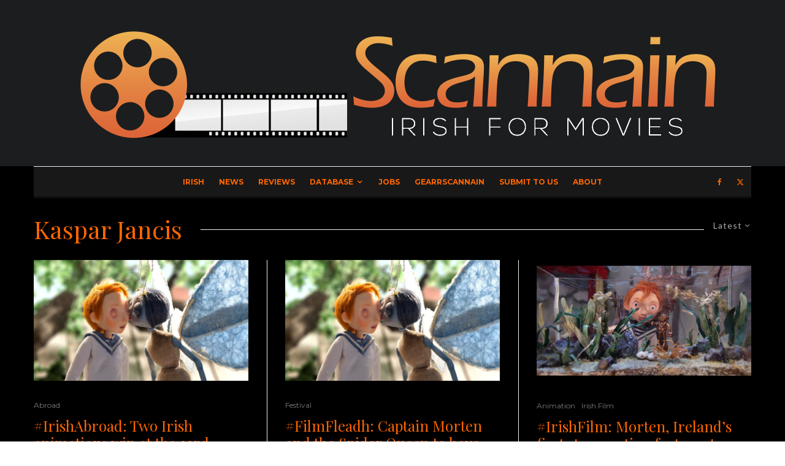

--- FILE ---
content_type: text/css
request_url: https://www.scannain.com/wp-content/plugins/login-with-ajax/templates/login-with-ajax.min.css?ver=4.5.1
body_size: 5292
content:
@charset "UTF-8";.lwa-wrapper{--icon-pwd-show:url('data:image/svg+xml,<svg xmlns="http://www.w3.org/2000/svg" fill="none" viewBox="0 0 24 24"><g stroke="%23222"><circle cx="12" cy="12" r="3.5"/><path d="M20.188 10.9343c.3882.4713.5823.7069.5823 1.0657 0 .3588-.1941.5944-.5823 1.0657C18.7679 14.7899 15.6357 18 12 18c-3.63573 0-6.76794-3.2101-8.18803-4.9343-.38816-.4713-.58224-.7069-.58224-1.0657 0-.3588.19408-.5944.58224-1.0657C5.23206 9.21014 8.36427 6 12 6c3.6357 0 6.7679 3.21014 8.188 4.9343Z"/></g></svg>');--icon-pwd-hide:url('data:image/svg+xml,<svg xmlns="http://www.w3.org/2000/svg" fill="none" viewBox="0 0 24 24"><path fill="%23222" fill-rule="evenodd" d="M15.9202 12.7988C15.9725 12.5407 16 12.2736 16 12c0-2.20914-1.7909-4-4-4-.2736 0-.5407.02746-.7988.07977l.9227.92274c1.5583.06332 2.8103 1.31529 2.8736 2.87359l.9227.9227Zm-6.52709-2.2845C9.14295 10.9523 9 11.4595 9 12c0 1.6569 1.3431 3 3 3 .5405 0 1.0477-.143 1.4857-.3931l.7263.7263C13.5784 15.7545 12.8179 16 12 16c-2.20914 0-4-1.7909-4-4 0-.8179.24547-1.5784.66676-2.21201l.72635.72631Z" clip-rule="evenodd"/><path fill="%23222" fill-rule="evenodd" d="m16.1537 17.2751-.7344-.7345c-1.064.579-2.2206.9594-3.4193.9594-1.6718 0-3.26184-.7401-4.63286-1.7265-1.36708-.9835-2.47408-2.1817-3.16922-3.0257-.42436-.5152-.46818-.6043-.46818-.7478 0-.1435.04382-.2326.46818-.7478.66929-.8126 1.72038-1.95357 3.0178-2.91516l-.71433-.71433C5.16991 8.63072 4.10383 9.79349 3.42604 10.6164l-.05881.0712c-.33052.3994-.63749.7703-.63749 1.3124s.30696.913.63749 1.3124l.05881.0712c.72495.8802 1.8941 2.1491 3.35708 3.2017C8.24216 17.635 10.0361 18.5 12 18.5c1.5101 0 2.9196-.5114 4.1537-1.2249ZM9.18993 6.06861C10.0698 5.71828 11.0135 5.5 12 5.5c1.9639 0 3.7579.865 5.2169 1.91472 1.463 1.05255 2.6321 2.32151 3.3571 3.20168l.0588.0712c.3305.3994.6375.7703.6375 1.3124s-.307.913-.6375 1.3124l-.0588.0712c-.4805.5833-1.156 1.3374-1.9829 2.0861l-.7081-.708c.7957-.7161 1.4508-1.4453 1.9191-2.0139.4244-.5152.4682-.6043.4682-.7478 0-.1435-.0438-.2326-.4682-.7478-.6951-.844-1.8021-2.04219-3.1692-3.02574C15.2619 7.24007 13.6718 6.5 12 6.5c-.6944 0-1.3747.12768-2.03103.34765l-.77904-.77904Z" clip-rule="evenodd"/><path stroke="%23222" d="m5 2 16 16"/></svg>');position:relative!important}.lwa-wrapper .lwa-is-working{opacity:.2!important;pointer-events:none;cursor:progress}.lwa-wrapper .lwa-loading{position:absolute!important;width:100%!important;height:100%!important;background:url(loading.svg) 50% 45% no-repeat!important;left:0!important;top:0!important;background-size:150px 150px!important;pointer-events:none}.lwa span.lwa-status{padding:15px!important;margin-bottom:20px!important;border:1px solid transparent!important;border-radius:2.5px!important;display:none!important}.lwa span.lwa-status.lwa-status-confirm,.lwa span.lwa-status.lwa-status-invalid,.lwa-bones .lwa.lwa-login .lwa-register hr{display:block!important}.lwa span.lwa-status.lwa-status-invalid{color:#842029!important;background-color:#f8d7da!important;border-color:#f5c2c7!important}.lwa span.lwa-status.lwa-status-confirm{color:#0f5132!important;background-color:#d1e7dd!important;border-color:#badbcc!important}.lwa span.lwa-status>:first-child{margin-bottom:0!important}.lwa .login.lwa-status{border-left:4px solid #72aee6;padding:12px;margin-left:0;margin-bottom:20px;background-color:#fff;box-shadow:0 1px 1px 0 rgba(0,0,0,.1);word-wrap:break-word}.lwa .login.lwa-status.error,.lwa .login.lwa-status.lwa-status-invalid{border-left-color:#d63638}.lwa .login.lwa-status.lwa-status-success,.lwa .login.lwa-status.success{border-left-color:#28a745}.lwa .lwa-title{font-weight:700!important;font-size:18px!important;margin-bottom:15px!important}.lwa .hidden{visibility:hidden!important;display:none!important}.lwa .lwa-hr{display:flex;align-items:center;text-align:center;margin:20px 5px;color:#777}.lwa .lwa-hr::after,.lwa .lwa-hr::before{content:"";flex:1;border-bottom:1px solid #777}.lwa .lwa-hr:not(:empty)::before{margin-right:15px}.lwa .lwa-hr:not(:empty)::after{margin-left:15px}.lwa-bones{--avatar-size:60px;--avatar-rounded:50%;--links-case:none}.lwa-bones .pixelbones{--theme-hue:0;--accent-hue:220;--accent-s:86%;--accent-l:57%;--text-color-richer:hsl(var(--theme-hue), 0%, 5%);--text-color-normal:hsl(var(--theme-hue), 0%, 13%);--text-color-softer:hsl(var(--theme-hue), 0%, 33%);--accent-color:hsl(var(--accent-hue), var(--accent-s), var(--accent-l));--accent-color-hover:hsl(var(--accent-hue), calc(var(--accent-s) - 10%), calc(var(--accent-l) - 8%));--border-color:hsl(var(--theme-hue), 0%, 73%);--border-color-softer:hsl(var(--theme-hue), 0%, 82%);--background-color:transparent;--background-color-softer:hsl(var(--theme-hue), 0%, 95%);--background-color-checkboxes:white;--background-color-inputs:white;--code-background:hsl(var(--theme-hue), 0%, 95%);--button-primary-color:white;--base-font-size:16px;--base-line-height:18px;--grid-max-width:960px;scroll-behavior:smooth!important;font-size:var(--base-font-size)!important;line-height:20px!important;font-weight:400!important;font-family:"HelveticaNeue","Helvetica Neue",Helvetica,Arial,sans-serif!important;color:var(--text-color-normal)!important;background-color:var(--background-color)!important}.lwa-bones .pixelbones .pixelbones{line-height:1.15;-webkit-text-size-adjust:100%;margin:0}.lwa-bones .pixelbones details,.lwa-bones .pixelbones main{display:block}.lwa-bones .pixelbones h1{margin:.67em 0}.lwa-bones .pixelbones hr{box-sizing:content-box;height:0;overflow:visible;margin-top:30px!important;margin-bottom:35px!important;border-width:0!important;border-top:1px solid var(--border-color-softer)!important}.lwa-bones .pixelbones code{font-family:monospace,monospace}.lwa-bones .pixelbones kbd,.lwa-bones .pixelbones pre,.lwa-bones .pixelbones samp{font-family:monospace,monospace;font-size:1em}.lwa-bones .pixelbones a{color:var(--accent-color)!important;background-color:transparent!important}.lwa-bones .pixelbones abbr[title]{border-bottom:none;text-decoration:underline dotted}.lwa-bones .pixelbones b,.lwa-bones .pixelbones strong{font-weight:bolder}.lwa-bones .pixelbones small{font-size:80%}.lwa-bones .pixelbones sub,.lwa-bones .pixelbones sup{font-size:75%;line-height:0;position:relative;vertical-align:baseline}.lwa-bones .pixelbones sub{bottom:-.25em}.lwa-bones .pixelbones sup{top:-.5em}.lwa-bones .pixelbones img{border-style:none}.lwa-bones .pixelbones button{font-family:inherit;margin:0;overflow:visible}.lwa-bones .pixelbones input,.lwa-bones .pixelbones optgroup,.lwa-bones .pixelbones select,.lwa-bones .pixelbones textarea{font-family:inherit;font-size:100%;line-height:1.15;margin:0}.lwa-bones .pixelbones input{overflow:visible}.lwa-bones .pixelbones select{text-transform:none}.lwa-bones .pixelbones [type=button],.lwa-bones .pixelbones [type=reset],.lwa-bones .pixelbones [type=submit],.lwa-bones .pixelbones button{-webkit-appearance:button}.lwa-bones .pixelbones [type=button]::-moz-focus-inner,.lwa-bones .pixelbones [type=reset]::-moz-focus-inner,.lwa-bones .pixelbones [type=submit]::-moz-focus-inner,.lwa-bones .pixelbones button::-moz-focus-inner{border-style:none;padding:0}.lwa-bones .pixelbones [type=button]:-moz-focusring,.lwa-bones .pixelbones [type=reset]:-moz-focusring,.lwa-bones .pixelbones [type=submit]:-moz-focusring,.lwa-bones .pixelbones button:-moz-focusring{outline:1px dotted ButtonText}.lwa-bones .pixelbones fieldset{padding:0!important;border-width:0!important}.lwa-bones .pixelbones legend{color:inherit;display:table;max-width:100%;white-space:normal}.lwa-bones .pixelbones progress{vertical-align:baseline}.lwa-bones .pixelbones textarea{overflow:auto}.lwa-bones .pixelbones [type=checkbox],.lwa-bones .pixelbones [type=radio],.lwa-bones .pixelbones legend{box-sizing:border-box;padding:0}.lwa-bones .pixelbones [type=number]::-webkit-inner-spin-button,.lwa-bones .pixelbones [type=number]::-webkit-outer-spin-button{height:auto}.lwa-bones .pixelbones [type=search]{-webkit-appearance:textfield;outline-offset:-2px}.lwa-bones .pixelbones [type=search]::-webkit-search-decoration{-webkit-appearance:none}.lwa-bones .pixelbones ::-webkit-file-upload-button{-webkit-appearance:button;font:inherit}.lwa-bones .pixelbones summary{display:list-item}.lwa-bones .pixelbones [hidden],.lwa-bones .pixelbones template,.lwa-modal-overlay{display:none}.lwa-bones .pixelbones .grid-container{position:relative!important;max-width:var(--grid-max-width)!important;margin:0 auto!important;padding:0!important;text-align:left!important;display:grid!important;grid-gap:20px!important;gap:20px!important;grid-template-columns:minmax(200px,1fr)!important}@media (min-width:600px){.lwa-bones .pixelbones .grid-container{grid-template-columns:repeat(3,1fr)!important;padding:0!important}.lwa-bones .pixelbones .grid-container.fifths{grid-template-columns:repeat(5,1fr)!important}.lwa-bones .pixelbones .grid-container.quarters{grid-template-columns:repeat(4,1fr)!important}.lwa-bones .pixelbones .grid-container.thirds{grid-template-columns:repeat(3,1fr)!important}.lwa-bones .pixelbones .grid-container.halves{grid-template-columns:repeat(2,1fr)!important}.lwa-bones .pixelbones .grid-container.full{grid-template-columns:1fr!important}}.lwa-bones .pixelbones h1,.lwa-bones .pixelbones h2,.lwa-bones .pixelbones h3,.lwa-bones .pixelbones h4,.lwa-bones .pixelbones h5,.lwa-bones .pixelbones h6{margin-top:0!important;margin-bottom:20px!important;font-weight:300!important}.lwa-bones .pixelbones h1{font-size:40px!important;line-height:1.2!important}.lwa-bones .pixelbones h2{font-size:36px!important;line-height:1.25!important}.lwa-bones .pixelbones h3{font-size:30px!important;line-height:1.3!important}.lwa-bones .pixelbones h4{font-size:24px!important;line-height:1.35!important}.lwa-bones .pixelbones h5{font-size:18px!important;line-height:1.5!important}.lwa-bones .pixelbones h6{font-size:15px!important;line-height:1.6!important}@media (min-width:600px){.lwa-bones .pixelbones h1{font-size:50px!important}.lwa-bones .pixelbones h2{font-size:42px!important}.lwa-bones .pixelbones h3{font-size:36px!important}.lwa-bones .pixelbones h4{font-size:30px!important}.lwa-bones .pixelbones h5{font-size:24px!important}.lwa-bones .pixelbones h6{font-size:15px!important}}.lwa-bones .pixelbones p{margin:0 0 5px!important;line-height:var(--base-line-height)!important}.lwa-bones .pixelbones a :hover{color:var(--accent-color-hover)!important;background-color:transparent!important}.lwa-bones .pixelbones a :focus{background-color:transparent!important}.lwa-bones .pixelbones .button,.lwa-bones .pixelbones button,.lwa-bones .pixelbones input[type=button],.lwa-bones .pixelbones input[type=reset],.lwa-bones .pixelbones input[type=submit]{display:inline-block;height:38px!important;padding:0 30px!important;color:var(--text-color-softer)!important;text-align:center!important;font-size:11px!important;font-weight:600!important;line-height:38px!important;letter-spacing:1px!important;text-transform:uppercase!important;text-decoration:none!important;white-space:nowrap!important;background-color:transparent!important;border-radius:4px!important;border:1px solid var(--border-color)!important;cursor:pointer!important;box-sizing:border-box!important}.lwa-bones .pixelbones .button:focus,.lwa-bones .pixelbones .button:hover,.lwa-bones .pixelbones button:focus,.lwa-bones .pixelbones button:hover,.lwa-bones .pixelbones input[type=button]:focus,.lwa-bones .pixelbones input[type=button]:hover,.lwa-bones .pixelbones input[type=reset]:focus,.lwa-bones .pixelbones input[type=reset]:hover,.lwa-bones .pixelbones input[type=submit]:focus,.lwa-bones .pixelbones input[type=submit]:hover{color:var(--text-color-normal)!important;border-color:var(--text-color-softer)!important;outline:0!important}.lwa-bones .pixelbones .button.button-primary,.lwa-bones .pixelbones button.button-primary,.lwa-bones .pixelbones input[type=button].button-primary,.lwa-bones .pixelbones input[type=reset].button-primary,.lwa-bones .pixelbones input[type=submit].button-primary{color:var(--button-primary-color)!important;background-color:var(--accent-color)!important;border-color:var(--accent-color)!important}.lwa-bones .pixelbones .button.button-primary[disabled],.lwa-bones .pixelbones button.button-primary[disabled],.lwa-bones .pixelbones input[type=button].button-primary[disabled],.lwa-bones .pixelbones input[type=reset].button-primary[disabled],.lwa-bones .pixelbones input[type=submit].button-primary[disabled]{opacity:.5!important;cursor:not-allowed!important}.lwa-bones .pixelbones .button.button-primary:focus:not([disabled]),.lwa-bones .pixelbones .button.button-primary:hover:not([disabled]),.lwa-bones .pixelbones button.button-primary:focus:not([disabled]),.lwa-bones .pixelbones button.button-primary:hover:not([disabled]),.lwa-bones .pixelbones input[type=button].button-primary:focus:not([disabled]),.lwa-bones .pixelbones input[type=button].button-primary:hover:not([disabled]),.lwa-bones .pixelbones input[type=reset].button-primary:focus:not([disabled]),.lwa-bones .pixelbones input[type=reset].button-primary:hover:not([disabled]),.lwa-bones .pixelbones input[type=submit].button-primary:focus:not([disabled]),.lwa-bones .pixelbones input[type=submit].button-primary:hover:not([disabled]){color:var(--button-primary-color)!important;background-color:var(--accent-color-hover)!important;border-color:var(--accent-color-hover)!important}.lwa-bones .pixelbones form{border:0!important;margin:0!important;padding:0!important;font-weight:400!important;overflow:visible;background:var(--background-color)!important;box-sizing:border-box!important;box-shadow:none!important}.lwa-bones .pixelbones input[type=email],.lwa-bones .pixelbones input[type=number],.lwa-bones .pixelbones input[type=password],.lwa-bones .pixelbones input[type=search],.lwa-bones .pixelbones input[type=tel],.lwa-bones .pixelbones input[type=text],.lwa-bones .pixelbones input[type=url],.lwa-bones .pixelbones select,.lwa-bones .pixelbones textarea{width:100%!important;height:38px!important;padding:6px 10px!important;border-radius:4px!important;background-color:var(--background-color-inputs)!important;box-shadow:none!important;box-sizing:border-box!important;border:1px solid var(--border-color-softer)!important}.lwa-bones .pixelbones input[type=button],.lwa-bones .pixelbones input[type=email],.lwa-bones .pixelbones input[type=number],.lwa-bones .pixelbones input[type=password],.lwa-bones .pixelbones input[type=search],.lwa-bones .pixelbones input[type=submit],.lwa-bones .pixelbones input[type=tel],.lwa-bones .pixelbones input[type=text],.lwa-bones .pixelbones input[type=url],.lwa-bones .pixelbones textarea{-webkit-appearance:none!important;-moz-appearance:none!important;appearance:none!important}.lwa-bones .pixelbones textarea{min-height:65px!important;padding-top:6px!important;padding-bottom:6px!important}.lwa-bones .pixelbones input[type=email]:focus,.lwa-bones .pixelbones input[type=number]:focus,.lwa-bones .pixelbones input[type=password]:focus,.lwa-bones .pixelbones input[type=search]:focus,.lwa-bones .pixelbones input[type=tel]:focus,.lwa-bones .pixelbones input[type=text]:focus,.lwa-bones .pixelbones input[type=url]:focus,.lwa-bones .pixelbones select:focus,.lwa-bones .pixelbones textarea:focus{border:1px solid var(--accent-color)!important;outline:0!important}.lwa-bones .pixelbones label,.lwa-bones .pixelbones legend{display:block!important;margin-bottom:5px!important;font-weight:400!important;font-size:var(--base-font-size);line-height:var(--base-line-height)}.lwa-bones .pixelbones input[type=checkbox]{-webkit-appearance:none!important;width:15px!important;height:15px!important;position:relative!important;top:2px!important}.lwa-bones .pixelbones input[type=checkbox]:focus{outline:0!important}.lwa-bones .pixelbones input[type=checkbox]:before{content:""!important;display:none!important}.lwa-bones .pixelbones input[type=checkbox]:checked:after{opacity:1!important}.lwa-bones .pixelbones input[type=checkbox]:after{content:""!important;opacity:0!important;display:block!important;left:4px!important;top:1px!important;position:absolute!important;width:6px!important;height:10px!important;border:2px solid #666!important;border-top:0!important;border-left:0!important;transform:rotate(30deg)!important;box-sizing:border-box!important}.lwa-bones .pixelbones input[type=checkbox],.lwa-bones .pixelbones input[type=radio]{margin-bottom:0!important;display:inline-block!important;text-align:start!important;background-color:var(--background-color-checkboxes)!important;box-shadow:none!important;box-sizing:border-box!important;border:1px solid var(--border-color-softer)!important}.lwa-bones .pixelbones label>.label-body{display:inline-block!important;margin-left:5px!important;font-weight:400!important}.lwa-bones .pixelbones ul{list-style:circle inside!important}.lwa-bones .pixelbones ol{list-style:decimal inside!important}.lwa-bones .pixelbones ol,.lwa-bones .pixelbones ul{padding-left:0!important;margin-top:0!important}.lwa-bones .pixelbones ol ol,.lwa-bones .pixelbones ol ul,.lwa-bones .pixelbones ul ol,.lwa-bones .pixelbones ul ul{font-size:100%!important;margin:10px 0 10px 30px!important;color:var(--text-color-softer)!important}.lwa-bones .pixelbones li{margin-bottom:5px!important}.lwa-bones .pixelbones code{padding:2px 5px!important;margin:0 2px!important;font-size:90%!important;white-space:nowrap!important;background:var(--code-background)!important;border:1px solid var(--border-color-softer)!important;border-radius:4px!important}.lwa-bones .pixelbones pre>code{display:block!important;padding:10px 15px!important;white-space:pre!important;overflow:auto!important}.lwa-bones .pixelbones td,.lwa-bones .pixelbones th{padding:12px 15px!important;text-align:left!important;border-bottom:1px solid var(--border-color-softer)!important}.lwa-bones .pixelbones td:first-child,.lwa-bones .pixelbones th:first-child{padding-left:0!important}.lwa-bones .pixelbones td:last-child,.lwa-bones .pixelbones th:last-child{padding-right:0!important}.lwa-bones .lwa,.lwa-bones .pixelbones .button,.lwa-bones .pixelbones button{margin-bottom:10px!important}.lwa-bones .pixelbones fieldset,.lwa-bones .pixelbones input,.lwa-bones .pixelbones select,.lwa-bones .pixelbones textarea{margin-bottom:15px!important}.lwa-bones .pixelbones blockquote,.lwa-bones .pixelbones dl,.lwa-bones .pixelbones figure,.lwa-bones .pixelbones ol,.lwa-bones .pixelbones p,.lwa-bones .pixelbones pre,.lwa-bones .pixelbones table,.lwa-bones .pixelbones ul{margin-bottom:25px!important}.lwa-bones .pixelbones .u-full-width{width:100%!important;box-sizing:border-box!important}.lwa-bones .pixelbones .u-max-full-width{max-width:100%!important;box-sizing:border-box!important}.lwa-bones .pixelbones .u-pull-right{float:right!important}.lwa-bones .pixelbones .u-pull-left{float:left!important}.lwa-bones .pixelbones .u-align-left{text-align:left!important}.lwa-bones .lwa.lwa-login .grid-container.submit .lwa-links,.lwa-bones .pixelbones .u-align-right{text-align:right!important}.lwa-bones .pixelbones .container:after,.lwa-bones .pixelbones .row:after,.lwa-bones .pixelbones .u-cf{content:""!important;display:table!important;clear:both!important}.lwa-bones .lwa p{margin-bottom:20px!important}.lwa-bones .lwa.lwa-login .lwa-links a{display:block!important;margin:8px 0 0!important;padding:0!important}.lwa-bones .lwa.lwa-login .lwa-register,.lwa-bones .lwa.lwa-login .lwa-remember{margin-top:10px!important;display:none}.lwa-bones .lwa.lwa-login .lwa-register #openid_identifier{width:auto!important}.lwa-bones .lwa.lwa-login .grid-container.submit{text-align:left!important;grid-template-columns:50% 1fr!important;max-width:100%!important;padding:0!important}.lwa-bones .lwa-logged-in{--links-case:lowercase}.lwa-bones .lwa-logged-in .lwa-avatar{padding:0!important;margin:0!important}.lwa-bones .lwa-logged-in .lwa-avatar.rounded img{border-radius:var(--avatar-rounded)!important}.lwa-bones .lwa-logged-in .lwa-info a,.lwa-bones .lwa.lwa-login .lwa-links a{text-transform:var(--links-case)!important}.lwa-bones .lwa-logged-in .lwa-info>p{margin:0 0 2px!important;padding:0!important}.lwa-bones .lwa-logged-in .grid-container{text-align:left!important;grid-template-columns:calc(var(--avatar-size) + 10px) 1fr!important;padding:0!important}.lwa-bones .lwa-logged-in.vertical{text-align:center!important}.lwa-bones .lwa-logged-in.vertical .grid-container{display:block!important;width:100%!important;text-align:center!important}.lwa-bones .lwa-logged-in.vertical .grid-container>div{margin:0 0 20px!important}.lwa-bones .lwa-logged-in.vertical .lwa-avatar img{display:block!important;margin:0 auto!important}.lwa-bones .lwa-minimalistic .input-field{position:relative!important;margin-bottom:10px!important}.lwa-bones .lwa-minimalistic .input-field label{font-size:80%!important;position:absolute!important;top:calc(50% - 10px)!important;left:0!important;opacity:0!important;transition:all .3s ease!important}.lwa-bones .lwa-minimalistic .input-field input[type=password],.lwa-bones .lwa-minimalistic .input-field input[type=text]{padding:10px 0 0!important;height:50px!important;border:0!important;border-bottom:solid 1px var(--border-color-softer)!important;background:0 0!important;box-sizing:border-box!important;transition:all .3s linear!important;border-radius:0!important}.lwa-bones .lwa-minimalistic .input-field input[type=password]:focus,.lwa-bones .lwa-minimalistic .input-field input[type=text]:focus{border:0!important;border-bottom:solid 1px var(--border-color)!important;outline:0!important;box-shadow:0 2px 6px -8px var(--border-color-normal)!important}.lwa-bones .lwa-minimalistic .input-field input:not(:placeholder-shown){padding:28px 0 12px!important}.lwa-bones .lwa-minimalistic .input-field input:not(:placeholder-shown)+label{transform:translateY(-20px)!important;opacity:.7!important}.lwa-modal-overlay .lwa-modal-popup .lwa-modal-content .lwa-form .lwa-title,.lwa-modal-overlay.active{display:block!important}@media only screen and (min-width:40rem){.lwa-modal-overlay{align-items:center!important;justify-content:center!important;position:fixed!important;top:0!important;left:0!important;width:100%!important;height:100%!important;z-index:999999!important;background-color:rgba(0,0,0,.6)!important;opacity:0!important;visibility:hidden!important;backface-visibility:hidden!important;transition:opacity .6s cubic-bezier(.55,0,.1,1),visibility .6s cubic-bezier(.55,0,.1,1)!important;-webkit-transition:opacity .6s cubic-bezier(.55,0,.1,1),visibility .6s cubic-bezier(.55,0,.1,1)!important;transition-delay:.3s!important}.lwa-modal-overlay.active{display:flex!important;opacity:1!important;visibility:visible!important}}.lwa-modal-overlay .lwa-modal-popup{display:flex!important;align-items:start!important;justify-content:center!important;position:relative!important;margin:0!important;background-color:#fff!important;width:100%!important;max-width:750px!important;min-height:200px!important;max-height:98%!important;padding:10px!important;border-radius:3px!important;opacity:0!important;overflow-y:auto!important;visibility:hidden!important;box-shadow:0 2px 10px rgba(0,0,0,.1)!important;backface-visibility:hidden!important;transform:scale(1.2)!important;transition:all .6s cubic-bezier(.55,0,.1,1)!important;z-index:99999!important}.lwa-modal-overlay .lwa-modal-popup>header{box-sizing:border-box;width:100%;border-bottom:1px solid #dedede;margin:0;padding:10px 0 7px 15px}.lwa-modal-overlay .lwa-modal-popup>header .lwa-modal-title{font-size:24px!important;line-height:1.3!important;padding:0 32px 0 0!important;margin:0!important}.lwa-modal-overlay .lwa-modal-popup>header .lwa-modal-title a{color:var(--text-color-normal)!important}.lwa-modal-overlay .lwa-modal-popup>header .lwa-modal-title a:hover{text-decoration:underline}.lwa-modal-overlay .lwa-modal-popup .lwa-close-modal{position:absolute!important;cursor:pointer!important;top:15px!important;right:15px!important;opacity:0!important;backface-visibility:hidden!important;transition:opacity .6s cubic-bezier(.55,0,.1,1),visibility .6s cubic-bezier(.55,0,.1,1)!important;-webkit-transition:opacity .6s cubic-bezier(.55,0,.1,1),visibility .6s cubic-bezier(.55,0,.1,1)!important;transition-delay:.3s!important}.lwa-modal-overlay .lwa-modal-popup svg{width:17.5px!important;height:17.5px!important}.lwa-modal-overlay .lwa-modal-popup .lwa-modal-content{opacity:0!important;backface-visibility:hidden!important;transition:opacity .6s cubic-bezier(.55,0,.1,1)!important;transition-delay:.3s!important;width:100%!important;margin:20px 5px 5px!important}.lwa-modal-overlay .lwa-modal-popup .lwa-modal-content form,.lwa-wrapper .lwa-classic-vanilla .lwa-links>label{margin-bottom:0!important}.lwa-modal-overlay .lwa-modal-popup.active{visibility:visible!important;opacity:1!important;transform:scale(1)!important}.lwa-modal-overlay .lwa-modal-popup.active .lwa-close-modal,.lwa-modal-overlay .lwa-modal-popup.active .lwa-modal-content{opacity:1!important}.lwa-modal-overlay .lwa-modal-popup>footer{width:100%!important;border-top:1px solid #dedede!important}.lwa-modal-overlay .lwa-modal-popup>footer>div{padding:10px 25px!important}.lwa-modal-overlay .lwa-modal-popup>footer>div .button,.lwa-modal-overlay .lwa-modal-popup>footer>div button{margin:0!important}@media only screen and (max-width:39.99rem){.lwa-modal-overlay .lwa-modal-popup{position:fixed!important;top:0!important;left:0!important;width:100%!important;height:100%!important;max-height:100%!important;-webkit-overflow-scrolling:touch!important;border-radius:0!important;transform:scale(1.1)!important;padding:10px!important}.lwa-modal-overlay .lwa-modal-popup .lwa-close-modal{top:10px!important;right:10px!important}.lwa-modal-overlay .lwa-modal-popup .lwa-close-modal svg{width:28px!important;height:28px!important}}.lwa-wrapper .lwa-classic-vanilla .lwa-form,.lwa-wrapper .lwa-classic-vanilla .lwa-register>form{grid-row-gap:10px!important}.lwa-wrapper .lwa-classic-vanilla .lwa-form>*,.lwa-wrapper .lwa-classic-vanilla .lwa-register>form>*{grid-column-gap:10px!important}.lwa-wrapper .lwa-classic .lwa-form .input-field label,.lwa-wrapper .lwa-classic .lwa-register>form .input-field label,.lwa-wrapper .lwa-classic-vanilla .lwa-form .input-field label,.lwa-wrapper .lwa-classic-vanilla .lwa-links-register-inline-cancel,.lwa-wrapper .lwa-classic-vanilla .lwa-register>form .input-field label{align-self:center!important}.lwa-wrapper .lwa-classic .lwa-register .lwa-submit-button,.lwa-wrapper .lwa-classic-vanilla .lwa-links>*,.lwa-wrapper .lwa-classic-vanilla .lwa-register .lwa-submit-button{display:block!important}.lwa-wrapper .lwa-classic-vanilla .lwa-links label .label-body{display:inline-block!important;padding-left:10px!important;font-size:85%!important;vertical-align:top!important}.lwa-wrapper .lwa-classic-vanilla .lwa-remember-email input{width:96%!important}.lwa-wrapper .lwa-classic-vanilla .lwa-remember-email{margin-bottom:10px!important}.lwa-wrapper .lwa-classic-vanilla .lwa-title{font-size:110%!important}.lwa-wrapper .lwa-classic .lwa-register>form p:nth-child(-n+2),.lwa-wrapper .lwa-classic-vanilla .lwa-register>form p:nth-child(-n+2){display:block!important;margin-bottom:10px!important}.lwa-wrapper .lwa-classic .lwa-remember-email label,.lwa-wrapper .lwa-classic-vanilla .lwa-remember-email label{border:0!important;clip:rect(1px 1px 1px 1px)!important;clip:rect(1px,1px,1px,1px)!important;height:1px!important;margin:-1px!important;overflow:hidden!important;padding:0!important;position:absolute!important;width:1px!important}.lwa-wrapper .lwa-classic .lwa-form,.lwa-wrapper .lwa-classic .lwa-register>form,.lwa-wrapper .lwa-classic-vanilla .lwa-form,.lwa-wrapper .lwa-classic-vanilla .lwa-register>form{display:grid;grid-template-rows:1fr!important}.lwa-wrapper .lwa-classic .lwa-form>*,.lwa-wrapper .lwa-classic .lwa-register>form>*,.lwa-wrapper .lwa-classic-vanilla .lwa-form>*,.lwa-wrapper .lwa-classic-vanilla .lwa-register>form>*{display:grid!important;grid-template-columns:1fr 3fr!important}.lwa-wrapper .lwa-classic .lwa-register .lwa-submit-button{grid-template-columns:1fr 1fr 2fr!important}

--- FILE ---
content_type: text/javascript
request_url: https://www.scannain.com/wp-content/plugins/login-with-ajax/templates/login-with-ajax.min.js?ver=4.5.1
body_size: 1967
content:
jQuery(document).ready(function($){if($("#LoginWithAjax").length>0){$("#LoginWithAjax").addClass("lwa");$("#LoginWithAjax_Status").addClass("lwa-status");$("#LoginWithAjax_Register").addClass("lwa-register");$("#LoginWithAjax_Remember").addClass("lwa-remember");$("#LoginWithAjax_Links_Remember").addClass("lwa-links-remember");$("#LoginWithAjax_Links_Remember_Cancel").addClass("lwa-links-remember-cancel");$("#LoginWithAjax_Form").addClass("lwa-form")}$(".lwa-bones").each(function(i){$(this).attr("id","lwa-"+(i+1))});$(document).on("submit","form.lwa-form, form.lwa-remember, div.lwa-register form",function(event){event.preventDefault();LoginWithAJAX.submit(this)});$(document).on("lwa_login",function(event,data,form){if(data.result===true&&(data.skip==="undefined"||!data.skip)){if(data.widget!=null){$.get(data.widget,function(widget_result){let newWidget=form.closest(".lwa");form.closest(".lwa").innerHTML=widget_result;let $newWidget=$(newWidget);var lwaSub=$newWidget.find(".lwa-title").show();var lwaOrg=$newWidget.parent().find(".lwa-title");lwaOrg.replaceWith(lwaSub)})}else{if(data.redirect==null){window.location.reload()}else{let currentUrl=window.location.href;window.location=data.redirect;if(currentUrl.split("#")[0]===data.redirect.split("#")[0]){window.location.reload()}}}}});$(".lwa-modal-trigger").each(function(i,e){$(e).find(".lwa-modal-trigger-el, button, a").first().on("click",function(e){e.preventDefault();var modal_id=$(this).closest(".lwa-modal-trigger").first().data("modal-id");$("#"+modal_id+", #"+modal_id+" .lwa-modal-popup").addClass("active")})});$("a.lwa-modal-trigger[data-modal-id], button.lwa-modal-trigger[data-modal-id]").on("click",function(e){e.preventDefault();var modal_id=$(this).closest(".lwa-modal-trigger").first().data("modal-id");$("#"+modal_id+", #"+modal_id+" .lwa-modal-popup").addClass("active")});$(".lwa-modal-overlay").each(function(i,e){$("body").append(e)});$(".lwa-modal-overlay .lwa-close-modal").click(function(e){let modal=$(this).closest(".lwa-modal-overlay");if(!modal.attr("data-prevent-close")){modal.removeClass("active").find(".lwa-modal-popup").removeClass("active");$(document).triggerHandler("lwa_modal_close",[modal])}});$(".lwa-modal-overlay").click(function(e){var target=$(e.target);if(target.hasClass("lwa-modal-overlay")){let modal=$(this);if(!modal.attr("data-prevent-close")){modal.removeClass("active").find(".lwa-modal-popup").removeClass("active");$(document).triggerHandler("lwa_modal_close",modal)}}});$(document).on("click",".lwa-links-register-inline-cancel, .lwa-links-remember-cancel",function(event){event.preventDefault();let lwa=$(this).closest(".lwa");lwa.find(".lwa-form").slideDown("slow");lwa.find(".lwa-remember, .lwa-register").slideUp("slow")});$(document).on("click",".lwa-links-register-inline",function(event){let lwa=$(this).closest(".lwa");var register_form=lwa.find(".lwa-register");if(register_form.length>0){event.preventDefault();register_form.slideDown("slow");lwa.find(".lwa-remember, .lwa-form").slideUp("slow")}});$(document).on("click",".lwa-links-remember",function(event){let lwa=$(this).closest(".lwa");var remember_form=lwa.find(".lwa-remember");if(remember_form.length>0){event.preventDefault();remember_form.slideDown("slow");lwa.find(".lwa-register, .lwa-form").slideUp("slow")}});if($(".lwa-minimalistic").length){lwa_init_minimalistic()}$(document).triggerHandler("lwa_loaded");document.dispatchEvent(new CustomEvent("lwa_loaded"))});const lwa_init_minimalistic=function(){jQuery(".lwa-minimalistic .input-field label").each(function(i){jQuery(this).next("input").after(this)});jQuery(".lwa-minimalistic p > label > input").each(function(i,el){let input=jQuery(this);let label=input.parent();let p=label.parent();let div=jQuery('<div class="input-field"></div>');input.appendTo(div);label.appendTo(div);label.find("br").remove();if(!input.attr("placeholder")){input.attr("placeholder",label.text())}p.replaceWith(div)})};const LoginWithAJAX={submit:async function(form,args=null,override=null,options={}){if(!(form instanceof jQuery))form=jQuery(form);var response={result:null,skip:false};var statusElement=LoginWithAJAX.addStatusElement(form);jQuery(document).triggerHandler("lwa_pre_ajax",[response,form,statusElement]);if(response.result===null){var ajaxFlag=form.find(".lwa-ajax");if(ajaxFlag.length==0){ajaxFlag=jQuery('<input class="lwa-ajax" name="lwa" type="hidden" value="1">');form.prepend(ajaxFlag)}var ajaxActionFlag=form.find('[name="action"]');if(ajaxActionFlag.length==0){ajaxActionFlag=jQuery('<input class="lwa-ajax-action" name="action" type="hidden" value="login-with-ajax">');form.prepend(ajaxActionFlag)}else{ajaxActionFlag.value="login-with-ajax"}if(!("spinner"in options)||options.spinner){LoginWithAJAX.start(form)}let form_data;if(override){form_data=[{name:"lwa",value:1},{name:"action",value:"login-with-ajax"}]}else{form_data=form.serializeArray()}if(args!==null){if(!Array.isArray(args)){Object.keys(args).forEach(function(key){form_data.unshift({name:key,value:args[key]})})}else{form_data.push.apply(form_data,args)}}let form_string=jQuery.param(form_data);let form_action=typeof LWA==="undefined"?form.attr("action"):LWA.ajaxurl;return jQuery.ajax({type:"POST",url:form_action,data:form_string,success:function(response){jQuery(document).triggerHandler("lwa_"+response.action,[response,form,statusElement]);document.dispatchEvent(new CustomEvent("lwa_submit_"+response.action,{detail:{response:response,form:form[0],statusElement:statusElement[0]}}));if(response.skip==="undefined"||!response.skip){LoginWithAJAX.handleStatus(response,statusElement)}},error:function(jqXHR,textStatus,errorThrown){response.result=false;jQuery(document).triggerHandler("lwa_ajax_error",[response,jqXHR,textStatus,errorThrown,form,statusElement]);document.dispatchEvent(new CustomEvent("lwa_submit_error",{detail:{response:response,jqXHR:jqXHR,textStatus:textStatus,errorThrown:errorThrown,form:form[0],statusElement:statusElement[0]}}));if(!response.skip){response.error=textStatus+" : "+errorThrown;LoginWithAJAX.handleStatus(response,statusElement)}else{LoginWithAJAX.finish(form)}},complete:function(jqXHR,textStatus){jQuery(document).triggerHandler("lwa_ajax_complete",[jqXHR,textStatus,form,statusElement]);document.dispatchEvent(new CustomEvent("lwa_submit_complete",{detail:{jqXHR:jqXHR,textStatus:textStatus,form:form[0],statusElement:statusElement[0]}}));if(textStatus!=="success"&&textStatus!=="error"){LoginWithAJAX.finish(form)}},dataType:"jsonp"})}else{if(!response.skip){LoginWithAJAX.handleStatus(response,statusElement)}}},handleStatus:function(response,statusElement){this.finish();statusElement=jQuery(statusElement);if(response.result===true){statusElement.removeClass("lwa-status-invalid").addClass("lwa-status-confirm").html(response.message)}else if(response.result===false){statusElement.removeClass("lwa-status-confirm").addClass("lwa-status-invalid").html(response.error);statusElement.find("a").on("click",function(event){var remember_form=jQuery(this).parents(".lwa").find("form.lwa-remember");if(remember_form.length>0){event.preventDefault();remember_form.show("slow")}})}else{statusElement.removeClass("lwa-status-confirm").addClass("lwa-status-invalid").html("An error has occured. Please try again.")}jQuery(document).triggerHandler("lwa_handleStatus",[response,statusElement])},addStatusElement:function(form){let $form=jQuery(form);let statusElement=LoginWithAJAX.getStatusElement($form);if(statusElement===null){statusElement=jQuery('<span class="lwa-status" role="alert"></span>');$form.prepend(statusElement)}jQuery(document).triggerHandler("lwa_addStatusElement",[$form,statusElement]);return statusElement},getStatusElement:function(form){let $form=jQuery(form);let statusElement=$form.find(".lwa-status");if(statusElement.length>0){return statusElement}return null},start:function(wrapper){let $wrapper=jQuery(wrapper);if($wrapper.hasClass("lwa")){$wrapper.addClass("lwa-is-working")}else{$wrapper.closest(".lwa").addClass("lwa-is-working")}jQuery('<div class="lwa-loading"></div>').prependTo($wrapper.closest(".lwa-wrapper"))},finish:function(wrapper=null){if(wrapper){let $wrapper=jQuery(wrapper)}jQuery(".lwa-loading").remove();if(wrapper&&$wrapper.hasClass("lwa-is-working")){$wrapper.removeClass("lwa-is-working")}else if(wrapper){$wrapper.closest(".lwa-is-working").removeClass("lwa-is-working")}else{jQuery(".lwa-is-working").removeClass("lwa-is-working")}}};const lwaAjax=LoginWithAJAX.handleStatus;